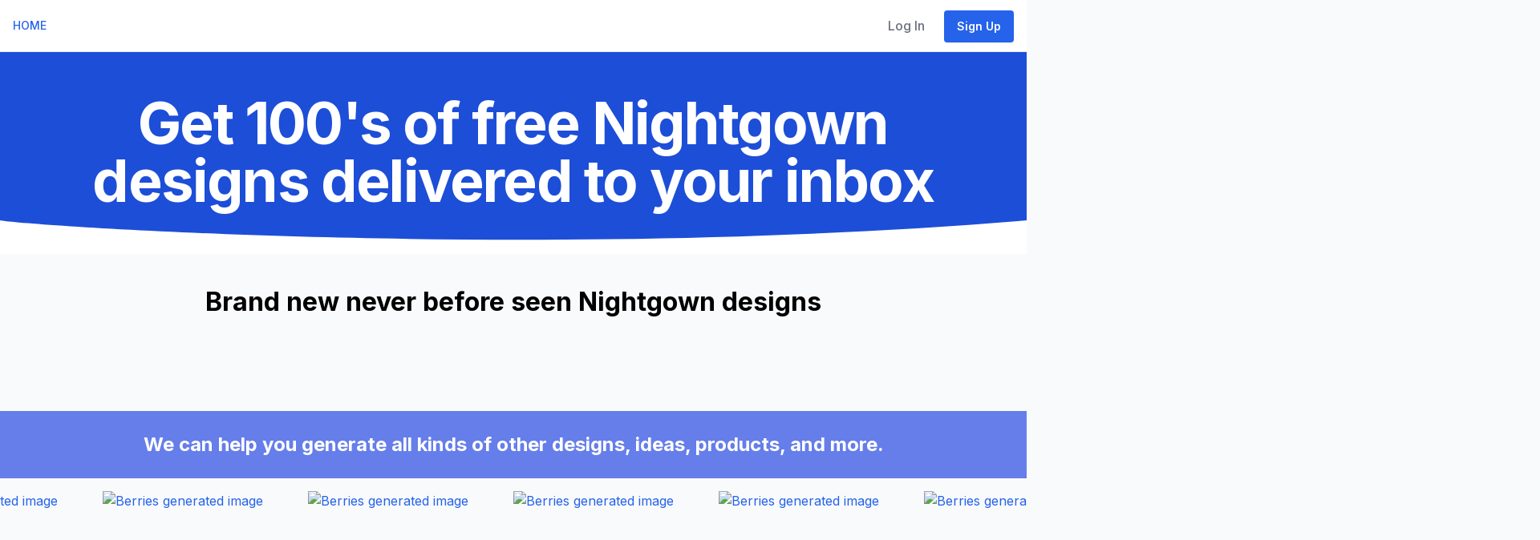

--- FILE ---
content_type: text/html; charset=utf-8
request_url: https://88stacks.com/designs/top_nightgowns
body_size: 5268
content:
<!DOCTYPE html>
<html class="h-full antialiased" lang="en">
  <head>
    <title>
        Get 100&#39;s of free Nightgown designs - 88stacks
    </title>
    <!-- Google tag (gtag.js) -->
    <script async src="https://www.googletagmanager.com/gtag/js?id=G-WV5JH3CS22"></script>
    <script>
      window.dataLayer = window.dataLayer || [];
      function gtag(){dataLayer.push(arguments);}
      gtag('js', new Date());
      gtag('config', 'G-WV5JH3CS22');
    </script>

    <!-- Clarity -->
    <script type="text/javascript">
      (function(c,l,a,r,i,t,y){
          c[a]=c[a]||function(){(c[a].q=c[a].q||[]).push(arguments)};
          t=l.createElement(r);t.async=1;t.src="https://www.clarity.ms/tag/"+i;
          y=l.getElementsByTagName(r)[0];y.parentNode.insertBefore(t,y);
      })(window, document, "clarity", "script", "ibpfkt6gpd");
    </script>

    <meta name="csrf-param" content="authenticity_token" />
<meta name="csrf-token" content="1_Whv8clzfmkVRoBbMMmVYXWQB-9h34ibL8ME4BowcRq18aOIqqcvtG41-GWIw2RakCoKGzpGZ71ouDZCkl_xA" />
    
    <meta name="viewport" content="width=device-width, initial-scale=1">

    <script src="/chartkick.js"></script>
    <script src="https://www.gstatic.com/charts/loader.js"></script>


    <script src="/assets/application-7b89dc456b338dad73bdbd562b515fc336de5c24bf01d7d80fd3ada16c15fb70.js" data-turbo-track="reload" defer="defer"></script>
    <link rel="stylesheet" href="/assets/application-c5cddfe4139cd4757cf987dbd935ddff563732c446d33100984e05717731e6f8.css" media="all" data-turbo-track="reload" />

    <meta name="theme-color" content="#ffffff">
<link rel="icon" href="/favicon.ico" sizes="any"><!-- 32×32 -->
<link rel="icon" href="/icon.svg" type="image/svg+xml">
<link rel="apple-touch-icon" href="/apple-touch-icon.png"><!-- 180×180 -->
<link rel="manifest" href="/site.webmanifest">


      <script src="https://js.stripe.com/v3/"></script>




    

    <script defer src="https://kit.fontawesome.com/0e5ab6a736.js" crossorigin="anonymous"></script>

    <link rel="preload" href="https://fonts.googleapis.com/css2?family=Inter:wght@400;500;600;700&display=swap" as="style" onload="this.onload=null;this.rel='stylesheet'">

      <!-- Facebook Meta Tags -->
      <meta property="og:url" content="https://88stacks.com/image/LGpo1C8PnJkg">
      <meta property="og:type" content="website">
      <meta property="og:title" content="88stacks">
      <meta property="og:description" content="easily and instantly create an image of anything you can imagine">
      <meta property="og:image" content="https://90213.b-cdn.net//p/18/-2/419e02e1830c88251eb5f6a3bd203937.png">

      <!-- Twitter Meta Tags -->
      <meta name="twitter:card" content="summary_large_image">
      <meta property="twitter:domain" content="88stacks.com">
      <meta property="twitter:url" content="https://88stacks.com/image/LGpo1C8PnJkg">
      <meta name="twitter:title" content="88stacks">
      <meta name="twitter:description" content="easily and instantly create an image of anything you can imagine">
      <meta name="twitter:image" content="https://90213.b-cdn.net//p/18/-2/419e02e1830c88251eb5f6a3bd203937.png">

      <!-- HTML Meta Tags -->
    <meta name="description" content="Get free unique Nightgown ideas delivered to your inbox every week">
  <!-- HTML Meta Tags -->
    <meta name="description" content="Get free unique Nightgown ideas delivered to your inbox every week">

    <script type="text/javascript"> adroll_adv_id = "V3YINJQC7RC5VPZOJNEPTZ"; adroll_pix_id = "CGHDYLRAQFHMZCACOI2MCM"; adroll_version = "2.0";  (function(w, d, e, o, a) { w.__adroll_loaded = true; w.adroll = w.adroll || []; w.adroll.f = [ 'setProperties', 'identify', 'track' ]; var roundtripUrl = "https://s.adroll.com/j/" + adroll_adv_id + "/roundtrip.js"; for (a = 0; a < w.adroll.f.length; a++) { w.adroll[w.adroll.f[a]] = w.adroll[w.adroll.f[a]] || (function(n) { return function() { w.adroll.push([ n, arguments ]) } })(w.adroll.f[a]) }  e = d.createElement('script'); o = d.getElementsByTagName('script')[0]; e.async = 1; e.src = roundtripUrl; o.parentNode.insertBefore(e, o); })(window, document); adroll.track("pageView"); </script>
  </head>

  
  <body class="h-full font-sans antialiased w-full overflow-x-clip font-normal leading-normal bg-gray-50"
>


    <div class="main flex flex-col">
      
<div id="flash">


</div>

      <nav class="flex flex-wrap items-center justify-between px-4 py-2 bg-white border-b border-gray-200 text-sm font-medium" data-controller="toggle">
  <div class="flex items-center flex-shrink-0 mr-6">
      <a href="/">
        <!--TODO logo here -->
        HOME
        <span class="sr-only">88stacks</span>
</a>
  </div>

  <div class="block lg:hidden">
    <button type="button" id="sidebar-open" class="flex items-center p-3 text-gray-500 lg:hidden focus:outline-none focus:text-gray-700" data-action="click->toggle#toggle touch->toggle#toggle">
      <svg class="w-5 h-5 fill-current" xmlns="http://www.w3.org/2000/svg" viewBox="0 0 20 20"><title>Menu</title><path d="M0 3h20v2H0V3zm0 6h20v2H0V9zm0 6h20v2H0v-2z"></path></svg>
    </button>
  </div>
  <div class="flex-grow hidden w-full pb-6 lg:flex lg:w-auto lg:pb-0" data-toggle-target="toggleable">
    <div class="lg:flex-grow">
      
    </div>

    <div>
      

        <a class="nav-link" href="/users/sign_in">Log In</a>
        <a class="btn btn-primary" href="/users/sign_up?at=omn">Sign Up</a>

    </div>
  </div>
</nav>

      <div id="messages"></div>

      <div class="h-full">
        
<section class="mb-8">
    <div class="relative bg-[#1d4ed8] h-[250px] w-full">
        <div class="absolute top-0 right-0 bottom-0 left-0 w-full h-full bg-fixed">
            <div class="flex justify-center items-center h-full">
                <div class="text-center px-6 md:px-12">
                  <h1 class="text-center text-5xl md:text-6xl xl:text-7xl font-bold tracking-tight text-white">Get 100's of free Nightgown designs delivered to your inbox</h1>
                  
                </div>
            </div>
        </div>
    </div>
    <div class="-mt-2.5 md:-mt-4 lg:-mt-6 xl:-mt-10" style="height: 50px; transform: scale(2); transform-origin: top center; color: #fff;">
        <svg viewBox="0 0 2880 48" xmlns="http://www.w3.org/2000/svg">
            <path d="M 0 48 L 1437.5 48 L 2880 48 L 2880 0 L 2160 0 C 1453.324 60.118 726.013 4.51 720 0 L 0 0 L 0 48 Z" fill="currentColor"></path>
        </svg>
    </div>
</section>



<section class="container mx-auto px-4 sm:px-8 md:px-12">
  <div class="flex justify-center items-center">
    <div id="design-cast">
      <center>
            <div class="pb-5"><h2>Brand new never before seen Nightgown designs</h2></div>
          <div>
              <div class="member " 
> 
  
    <img src="https://90213s.b-cdn.net//ip/go?id=vnk3RCB0wMrd&amp;wh=256"
        alt=""
     />
  
  
 <div class="member">
        <div class="flex justify-center items-center">
     
        </div>
    </div>

</div>

              <div class="member " 
> 
  
    <img src="https://90213s.b-cdn.net//ip/go?id=mVpzyCQ6g3jN&amp;wh=256"
        alt=""
     />
  
  
 <div class="member">
        <div class="flex justify-center items-center">
     
        </div>
    </div>

</div>

              <div class="member " 
> 
  
    <img src="https://90213s.b-cdn.net//ip/go?id=YKkOdCboPbjl&amp;wh=256"
        alt=""
     />
  
  
 <div class="member">
        <div class="flex justify-center items-center">
     
        </div>
    </div>

</div>

              <div class="member " 
> 
  
    <img src="https://90213s.b-cdn.net//ip/go?id=86kXqCmzMxjZ&amp;wh=256"
        alt=""
     />
  
  
 <div class="member">
        <div class="flex justify-center items-center">
     
        </div>
    </div>

</div>

              <div class="member " 
> 
  
    <img src="https://90213s.b-cdn.net//ip/go?id=1ApqGCAe8EkO&amp;wh=256"
        alt=""
     />
  
  
 <div class="member">
        <div class="flex justify-center items-center">
     
        </div>
    </div>

</div>

              <div class="member " 
> 
  
    <img src="https://90213s.b-cdn.net//ip/go?id=O6kReCy6e7rz&amp;wh=256"
        alt=""
     />
  
  
 <div class="member">
        <div class="flex justify-center items-center">
     
        </div>
    </div>

</div>

          </div>
          <div>
              <div class="member " 
> 
  
    <img src="https://90213s.b-cdn.net//ip/go?id=YPja4CJ7vMk5&amp;wh=256"
        alt=""
     />
  
  
 <div class="member">
        <div class="flex justify-center items-center">
     
        </div>
    </div>

</div>

              <div class="member " 
> 
  
    <img src="https://90213s.b-cdn.net//ip/go?id=qDjZQC9Z47kz&amp;wh=256"
        alt=""
     />
  
  
 <div class="member">
        <div class="flex justify-center items-center">
     
        </div>
    </div>

</div>

              <div class="member " 
> 
  
    <img src="https://90213s.b-cdn.net//ip/go?id=4Vrm0C3yEdpz&amp;wh=256"
        alt=""
     />
  
  
 <div class="member">
        <div class="flex justify-center items-center">
     
        </div>
    </div>

</div>

              <div class="member " 
> 
  
    <img src="https://90213s.b-cdn.net//ip/go?id=qDjZQC9ZPykz&amp;wh=256"
        alt=""
     />
  
  
 <div class="member">
        <div class="flex justify-center items-center">
     
        </div>
    </div>

</div>

              <div class="member " 
> 
  
    <img src="https://90213s.b-cdn.net//ip/go?id=6dpYECJlQ9pJ&amp;wh=256"
        alt=""
     />
  
  
 <div class="member">
        <div class="flex justify-center items-center">
     
        </div>
    </div>

</div>

              <div class="member " 
> 
  
    <img src="https://90213s.b-cdn.net//ip/go?id=3VkQPCELgArn&amp;wh=256"
        alt=""
     />
  
  
 <div class="member">
        <div class="flex justify-center items-center">
     
        </div>
    </div>

</div>

          </div>
          <div>
              <div class="member " 
> 
  
    <img src="https://90213s.b-cdn.net//ip/go?id=W2rlDC89x7r6&amp;wh=256"
        alt=""
     />
  
  
 <div class="member">
        <div class="flex justify-center items-center">
     
        </div>
    </div>

</div>

              <div class="member " 
> 
  
    <img src="https://90213s.b-cdn.net//ip/go?id=ayjD8Cwge2jz&amp;wh=256"
        alt=""
     />
  
  
 <div class="member">
        <div class="flex justify-center items-center">
     
        </div>
    </div>

</div>

              <div class="member " 
> 
  
    <img src="https://90213s.b-cdn.net//ip/go?id=1ApqGCAeMEkO&amp;wh=256"
        alt=""
     />
  
  
 <div class="member">
        <div class="flex justify-center items-center">
     
        </div>
    </div>

</div>

              <div class="member " 
> 
  
    <img src="https://90213s.b-cdn.net//ip/go?id=KVjgzC9vEWkB&amp;wh=256"
        alt=""
     />
  
  
 <div class="member">
        <div class="flex justify-center items-center">
     
        </div>
    </div>

</div>

              <div class="member " 
> 
  
    <img src="https://90213s.b-cdn.net//ip/go?id=4Mr8oC3X5wpa&amp;wh=256"
        alt=""
     />
  
  
 <div class="member">
        <div class="flex justify-center items-center">
     
        </div>
    </div>

</div>

              <div class="member " 
> 
  
    <img src="https://90213s.b-cdn.net//ip/go?id=A3r9nCqlNPk8&amp;wh=256"
        alt=""
     />
  
  
 <div class="member">
        <div class="flex justify-center items-center">
     
        </div>
    </div>

</div>

          </div>
          <div>
              <div class="member " 
> 
  
    <img src="https://90213s.b-cdn.net//ip/go?id=4Vrm0C3yGdpz&amp;wh=256"
        alt=""
     />
  
  
 <div class="member">
        <div class="flex justify-center items-center">
     
        </div>
    </div>

</div>

              <div class="member " 
> 
  
    <img src="https://90213s.b-cdn.net//ip/go?id=LGpo1C8PnJkg&amp;wh=256"
        alt=""
     />
  
  
 <div class="member">
        <div class="flex justify-center items-center">
     
        </div>
    </div>

</div>

          </div>

    </div>
  </div>
  <div>
    
  </div>

      </center>
</section>

<section style="background-color: #667eea">
  <div class="container mx-auto p-6 text-center  2xl:px-[15%]">
    <div class="flex flex-wrap  justify-center items-center">
      <h3><a href="/designs" class="text-white hover:text-white">We can help you generate all kinds of other designs, ideas, products, and more.</a></h3>
    </div>
  </div>
</section>

  <div class="flex flex-col md:flex-row gap-2 p-4 justify-center items-center mb-4 sm:mb-8">
    <a href="/designs/top_berries">
      <img width=256 height=256  class="h-64 object-cover rounded-lg" src="https://90213.b-cdn.net//p/18/-2/a4be4d8165e5e9030f8d78513b508e97.png" alt="Berries generated image">
    </a>
    <a href="/designs/top_berries">
      <img width=256 height=256  class="h-64 object-cover rounded-lg" src="https://90213.b-cdn.net//p/18/-2/8ff2f81b57e67ad92a68615bbd345abf.png" alt="Berries generated image">
    </a>
    <a href="/designs/top_berries">
      <img width=256 height=256  class="h-64 object-cover rounded-lg" src="https://90213.b-cdn.net//p/18/-2/28b59606951fbd39b0347430c0412860.png" alt="Berries generated image">
    </a>
    <a href="/designs/top_berries">
      <img width=256 height=256  class="h-64 object-cover rounded-lg" src="https://90213.b-cdn.net//p/18/-2/229bac71807c74d83072d3a5d8bb43d8.png" alt="Berries generated image">
    </a>
    <a href="/designs/top_berries">
      <img width=256 height=256  class="h-64 object-cover rounded-lg" src="https://90213.b-cdn.net//p/18/-2/f2458b1cca3136ffc9359d0102cc0569.png" alt="Berries generated image">
    </a>
    <a href="/designs/top_berries">
      <img width=256 height=256  class="h-64 object-cover rounded-lg" src="https://90213.b-cdn.net//p/18/-2/1e5dd211a91389cf15658b3e7a6579e5.png" alt="Berries generated image">
    </a>
  </div>
  <div class="flex flex-col md:flex-row gap-2 p-4 justify-center items-center mb-4 sm:mb-8">
    <a href="/designs/top_footbags">
      <img width=256 height=256  class="h-64 object-cover rounded-lg" src="https://90213.b-cdn.net//p/18/-2/3b159984ad9ae6ced677ea4ff5ca9837.png" alt="Footbags generated image">
    </a>
    <a href="/designs/top_footbags">
      <img width=256 height=256  class="h-64 object-cover rounded-lg" src="https://90213.b-cdn.net//p/18/-2/60d372f7a2d0e1d0dd9b41b1f92d568b.png" alt="Footbags generated image">
    </a>
    <a href="/designs/top_footbags">
      <img width=256 height=256  class="h-64 object-cover rounded-lg" src="https://90213.b-cdn.net//p/18/-2/a05bea2c1dff2bb6dc1edbf512d4e1e4.png" alt="Footbags generated image">
    </a>
    <a href="/designs/top_footbags">
      <img width=256 height=256  class="h-64 object-cover rounded-lg" src="https://90213.b-cdn.net//p/18/-2/1b5450c07128e4f4cfcd8246d1991477.png" alt="Footbags generated image">
    </a>
    <a href="/designs/top_footbags">
      <img width=256 height=256  class="h-64 object-cover rounded-lg" src="https://90213.b-cdn.net//p/18/-2/90fed083bc04d82ee97f456f252407e9.png" alt="Footbags generated image">
    </a>
    <a href="/designs/top_footbags">
      <img width=256 height=256  class="h-64 object-cover rounded-lg" src="https://90213.b-cdn.net//p/18/-2/90f630bcdf365221b7a6a35708ead9e7.png" alt="Footbags generated image">
    </a>
  </div>
  <div class="flex flex-col md:flex-row gap-2 p-4 justify-center items-center mb-4 sm:mb-8">
    <a href="/designs/top_microscopes">
      <img width=256 height=256  class="h-64 object-cover rounded-lg" src="https://90213.b-cdn.net//p/18/-2/1834b75991f2cadc338915a220b87c93.png" alt="Microscopes generated image">
    </a>
    <a href="/designs/top_microscopes">
      <img width=256 height=256  class="h-64 object-cover rounded-lg" src="https://90213.b-cdn.net//p/18/-2/ac3bd4f84fdd438fb186aeffde87073b.png" alt="Microscopes generated image">
    </a>
    <a href="/designs/top_microscopes">
      <img width=256 height=256  class="h-64 object-cover rounded-lg" src="https://90213.b-cdn.net//p/18/-2/622ccacb0d3be9a74d7349f1b8d2ee94.png" alt="Microscopes generated image">
    </a>
    <a href="/designs/top_microscopes">
      <img width=256 height=256  class="h-64 object-cover rounded-lg" src="https://90213.b-cdn.net//p/18/-2/cb93eb67b385adb2feb89edd28c30bef.png" alt="Microscopes generated image">
    </a>
    <a href="/designs/top_microscopes">
      <img width=256 height=256  class="h-64 object-cover rounded-lg" src="https://90213.b-cdn.net//p/18/-2/9372c4d36e132d64a0ab3da98f5d7323.png" alt="Microscopes generated image">
    </a>
    <a href="/designs/top_microscopes">
      <img width=256 height=256  class="h-64 object-cover rounded-lg" src="https://90213.b-cdn.net//p/18/-2/bb06c7e1bd4d998eafa0b4a3fa73983e.png" alt="Microscopes generated image">
    </a>
  </div>

<section style="background-color: #667eea">
  <div class="container mx-auto px-6 text-center py-20 2xl:px-[15%]">
    <h2 class="mb-6 text-2xl sm:text-4xl font-bold text-center text-white">
      Get custom nightgown designs delivered to my inbox now!
    </h2>
    <a href="/users/sign_up?from=des__nightgowns&at=des" class="flex mx-auto items-center justify-center bg-white font-bold rounded-full mt-6 py-4 px-8 shadow-lg uppercase tracking-wider max-w-sm">
      <span class="text-md sm:text-lg">Go!</span>
    </a>
  </div>
</section>



      </div>
    </div>

    <div class="container mx-auto text-black mt-8 w-full lg:px-[5%] 2xl:px-[15%]">
  <div class="flex flex-col lg:flex-row gap-2 text-center lg:text-left lg:justify-between justify-center items-center">
    <div class="mb-6">
      <h5 class="mb-3 font-bold uppercase">Tools</h5>
      <ul class="mb-0 list-none">
        <li>
          <a class="text-gray-700 hover:text-blue-700 no-underline" href="/diffusion-taxonomy">Diffusion Taxonomy</a>
        </li>
        <li>
          <a class="text-gray-700 hover:text-blue-700 no-underline" href="/tools/prompt_generator">Stable Diffusion Prompt Generator</a>
        </li>
        <li>
        </li>
        <li>
          <a class="text-gray-700 hover:text-blue-700 no-underline" href="/tools/social-media-planner">Social Media Planner</a>
        </li>
        <li>
          <a class="text-gray-700 hover:text-blue-700 no-underline" href="/social-media-ideas">Social Media Ideas</a>
        </li>
        <li>
          <a class="text-gray-700 hover:text-blue-700 no-underline" href="/tools/lang">Image Generators in dozens of languages</a>
        </li>
        <li>
          <a class="text-gray-700 hover:text-blue-700 no-underline" href="/tools/blog-images">Generate great images for your blog content</a>
        </li>
      </ul>
    </div>
    <div class="mb-6">
      <h5 class="mb-3 font-bold uppercase"><a href="/exhibits">See what others are creating</a></h5>
      <h5 class="mb-3 font-bold uppercase">Use Cases</h5>
      <ul class="mb-0 list-none">
        <li>
          <a class="text-gray-700 hover:text-blue-700 no-underline" href="/use-cases/social-media">Marketers</a>
        </li>
        <li>
          <a class="text-gray-700 hover:text-blue-700 no-underline" href="/designs">Designers</a>
          <!--<a class="text-gray-700 hover:text-blue-700 no-underline" href="/use-cases/create">Creators</a>-->
        </li>
      </ul>
    </div>
    <div class="mb-6">
      <h5 class="mb-3 font-bold uppercase"><a href="/designs">Free Designs</a></h5>
      <ul class="mb-0 list-none">
          <li>
            <a class="text-gray-700 hover:text-blue-700 no-underline" href="/designs/top_overalls">Overalls</a>
          </li>
          <li>
            <a class="text-gray-700 hover:text-blue-700 no-underline" href="/designs/top_pants">Pants</a>
          </li>
          <li>
            <a class="text-gray-700 hover:text-blue-700 no-underline" href="/designs/top_shorts">Shorts</a>
          </li>
          <li>
            <a class="text-gray-700 hover:text-blue-700 no-underline" href="/designs/top_loungewears">Loungewear</a>
          </li>
          <li>
            <a class="text-gray-700 hover:text-blue-700 no-underline" href="/designs/top_nightgowns">Nightgowns</a>
          </li>
          <li>
            <a class="text-gray-700 hover:text-blue-700 no-underline" href="/designs/top_tuxedos">Tuxedos</a>
          </li>
      </ul>
    </div>
    <!--
    <div class="mb-6">
      <h5 class="mb-3 font-bold uppercase">Campaigns</h5>
      <ul class="mb-0 list-none">
        <li>
          <a class="text-gray-700 hover:text-blue-700 no-underline" href="/news">General News</a>
        </li>
      </ul>
    </div>
    -->
    <div class="mb-6">
      <h5 class="mb-3 font-bold uppercase">Image Generator Models</h5>
      <ul class="mb-0 list-none">
        <!--
          <li>
            <a class="text-gray-700 hover:text-blue-700 no-underline" href="/models/"></a>
          </li>
        -->
        <a href="/models">Browse all models</a><br>
        <a href="/models/tags">Browse models by tag</a>
      </ul>
    </div>
    <div class="mb-6">
      <h5 class="mb-3 font-bold uppercase"></h5>
      <ul class="mb-0 list-none">
        <li>
          <a class="text-gray-700 hover:text-blue-700 no-underline" href="/about">About Us</a>
        </li>
        <li>
          <a class="text-gray-700 hover:text-blue-700 no-underline" href="https://88stacks.com/blog">blog</a>
        </li>
      </ul>
    </div>
  </div>

  <div class="flex flex-col w-full justify-center p-4 text-center">
    <div class="flex items-center justify-center mb-2">
      <a class="hidden sm:inline-block" href="/">
        <svg xmlns="http://www.w3.org/2000/svg" fill="#57586E" width="24" height="24" viewBox="0 0 300 300" role="img" aria-labelledby="aj7xqtnlphxym70y3xfigoimwi0d6epl" class="fill-current text-gray-700 hover:text-blue-700"><title id="aj7xqtnlphxym70y3xfigoimwi0d6epl">Mark</title><path d="M195 120V0L121.65 88.05L45 180H105V300L255 120H195Z"></path></svg>

</a>      © 2026 88stacks
    </div>
    <div>
      <a class="text-gray-700 hover:text-blue-700 no-underline" href="/privacy">Privacy Policy</a>
      <span> | </span>
      <a class="text-gray-700 hover:text-blue-700 no-underline" href="/terms">Terms of Service</a>
    </div>
  </div>
</div>


    <ninja-keys data-controller="command-palette" hideBreadcrumbs></ninja-keys>

  </body>
</html>
